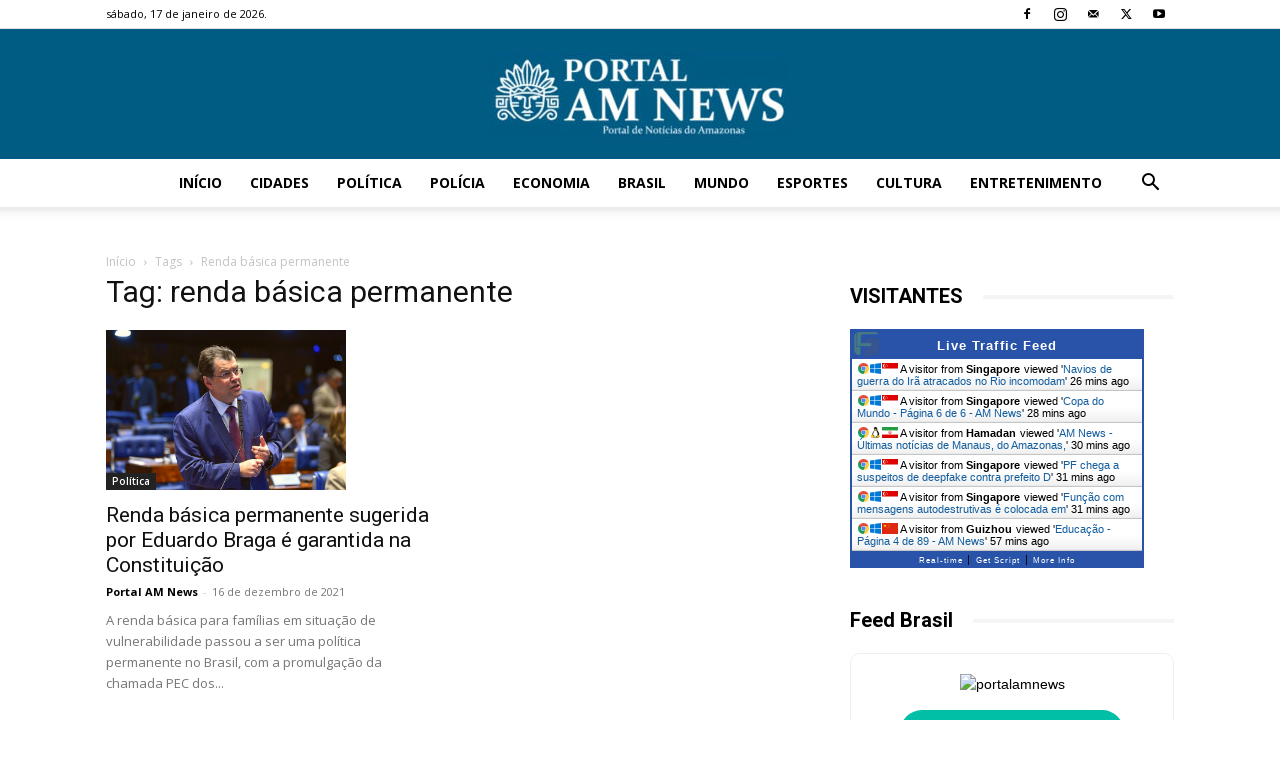

--- FILE ---
content_type: text/html; charset=utf-8
request_url: https://www.google.com/recaptcha/api2/aframe
body_size: 247
content:
<!DOCTYPE HTML><html><head><meta http-equiv="content-type" content="text/html; charset=UTF-8"></head><body><script nonce="5g1PatM0bwOzdPfuixFiPg">/** Anti-fraud and anti-abuse applications only. See google.com/recaptcha */ try{var clients={'sodar':'https://pagead2.googlesyndication.com/pagead/sodar?'};window.addEventListener("message",function(a){try{if(a.source===window.parent){var b=JSON.parse(a.data);var c=clients[b['id']];if(c){var d=document.createElement('img');d.src=c+b['params']+'&rc='+(localStorage.getItem("rc::a")?sessionStorage.getItem("rc::b"):"");window.document.body.appendChild(d);sessionStorage.setItem("rc::e",parseInt(sessionStorage.getItem("rc::e")||0)+1);localStorage.setItem("rc::h",'1768625614442');}}}catch(b){}});window.parent.postMessage("_grecaptcha_ready", "*");}catch(b){}</script></body></html>

--- FILE ---
content_type: application/javascript
request_url: https://livetrafficfeed.com/static/v5/jquery.js?ranid=Cs2ogwbBQy6YBj78oFRl0CJgv84rcW6wsbQLTL1jovWPlEYviw&cookie_id=&link=https%3A%2F%2Famnews.com.br%2Ftag%2Frenda-basica-permanente%2F&clientwidth=1280&clientheight=720&num=6&title=renda%20b%C3%A1sica%20permanente%20-%20AM%20News&referrer=&timezone=America%2FNew_York&root=0
body_size: 694
content:
var LTF_FEED_Cs2ogwbBQy6YBj78oFRl0CJgv84rcW6wsbQLTL1jovWPlEYviw = {"a":0,"b":1768625613,"c":0,"d":0,"e":1,"f":0,"g":2,"h":0,"i":"javascript:void(0);","j":0,"k":"US","l":[{"id":1210000007,"a":"https:\/\/amnews.com.br\/navios-de-guerra-do-ira-atracados-no-rio-incomodam-os-eua\/","b":"Navios de guerra do Ir\u00e3 atracados no Rio incomodam","c":"Singapore","d":"sg","e":"CH","f":"browser","g":"WIN","h":"1768624005"},{"id":1209999475,"a":"https:\/\/amnews.com.br\/tag\/copa-do-mundo\/page\/6\/","b":"Copa do Mundo - P\u00e1gina 6 de 6 - AM News","c":"Singapore","d":"sg","e":"CH","f":"browser","g":"WIN","h":"1768623894"},{"id":1209998960,"a":"https:\/\/amnews.com.br\/","b":"AM News - \u00daltimas not\u00edcias de Manaus, do Amazonas,","c":"Hamadan","d":"ir","e":"CH","f":"browser","g":"LIN","h":"1768623794"},{"id":1209998701,"a":"https:\/\/amnews.com.br\/pf-chega-a-suspeitos-de-deepfake-contra-prefeito-david-almeida\/","b":"PF chega a suspeitos de deepfake contra prefeito D","c":"Singapore","d":"sg","e":"CH","f":"browser","g":"WIN","h":"1768623743"},{"id":1209998680,"a":"https:\/\/amnews.com.br\/funcao-com-mensagens-autodestrutivas-e-colocada-em-testes-no-whatsapp\/","b":"Fun\u00e7\u00e3o com mensagens autodestrutivas \u00e9 colocada em","c":"Singapore","d":"sg","e":"CH","f":"browser","g":"WIN","h":"1768623740"},{"id":1209992083,"a":"https:\/\/amnews.com.br\/educacao\/page\/4\/","b":"Educa\u00e7\u00e3o - P\u00e1gina 4 de 89 - AM News","c":"Guizhou","d":"cn","e":"CH","f":"browser","g":"WIN","h":"1768622184"}],"m":0,"o":6000,"p":"4e9f21171fb648daaf27efaf0d4694f3"};